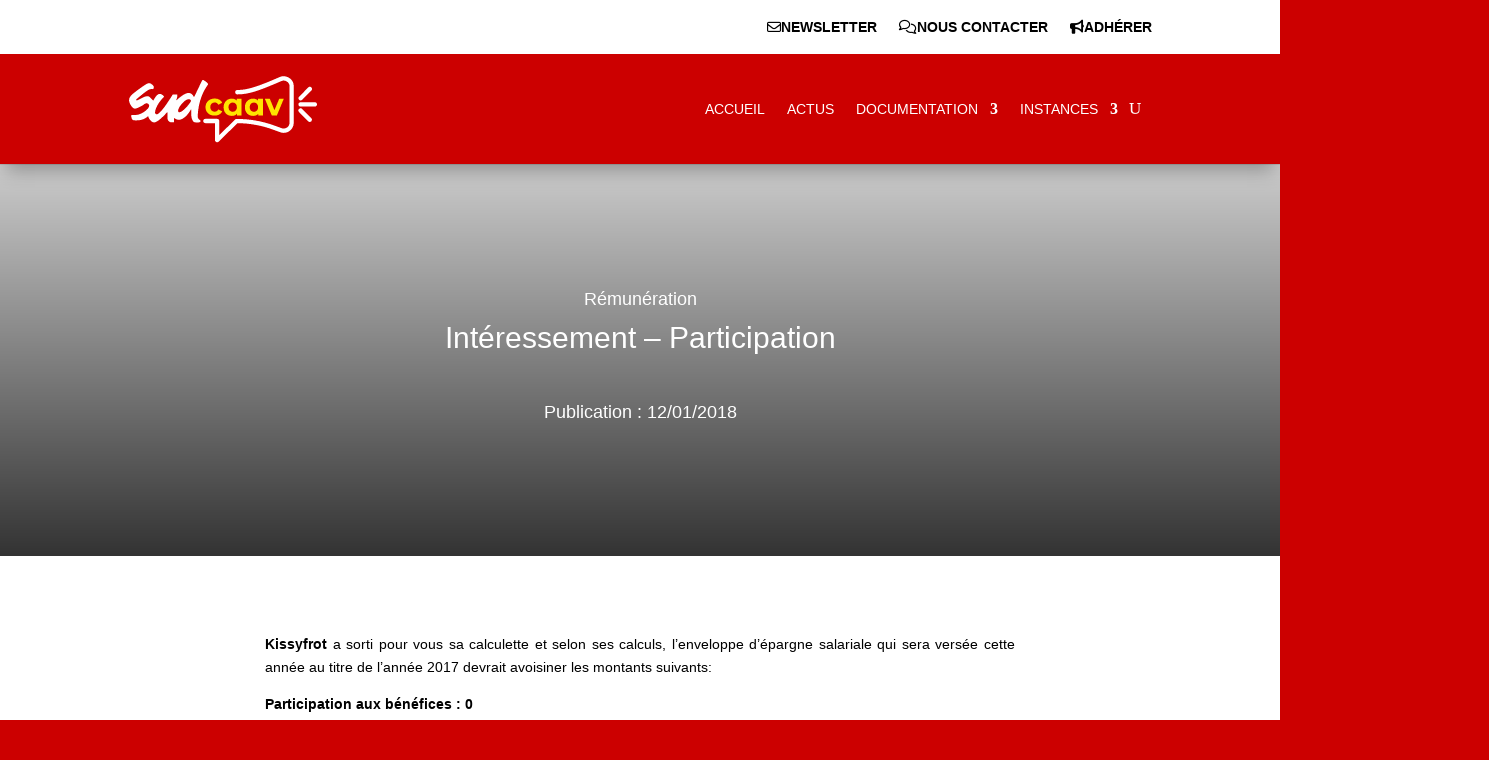

--- FILE ---
content_type: image/svg+xml
request_url: https://sudcaav.fr/wp-content/uploads/2023/03/logo-sudcaav.svg
body_size: 1324
content:
<?xml version="1.0" encoding="UTF-8"?> <svg xmlns="http://www.w3.org/2000/svg" xmlns:xlink="http://www.w3.org/1999/xlink" version="1.1" id="Calque_1" x="0px" y="0px" viewBox="0 0 191 68" style="enable-background:new 0 0 191 68;" xml:space="preserve"> <style type="text/css"> .st0{fill:#FFFFFF;} .st1{fill:#FFE400;} </style> <path class="st0" d="M89.6,66.9c-1.2,0-2.2-1-2.2-2.2V47.9h-9.6c-2.8-0.1-2.9-4.2,0-4.3h11.8c1.2,0,2.2,1,2.2,2.2v13.9l15.9-15.4 c0.4-0.4,0.9-0.6,1.5-0.6c13.1,0,26,2.2,38.3,6.7l6.9,2.5c1.8,0.6,3.8,0.4,5.4-0.6c1.6-1.1,2.6-2.8,2.6-4.7V11.2 c0.1-3.9-4.3-6.7-7.9-5.3l-5.1,2.2c-17.2,7.1-27.4,11.2-39.5,11.2c-1.2,0-2.2-1-2.2-2.2s1-2.2,2.2-2.2c11.4,0.4,27.1-6.2,42.9-13 c6-2.5,13.6,2,13.8,8.6c0,0.2,0,0.5,0,0.7v36.4c0,3.4-1.7,6.5-4.5,8.3c-2.7,1.8-6.2,2.2-9.2,1l-6.9-2.5c-11.5-4.2-23.6-6.4-35.9-6.5 l-19,18.4C90.7,66.7,90.1,66.9,89.6,66.9z"></path> <path class="st0" d="M187.9,31.4h-14.4c-2.8-0.1-2.9-4.2,0-4.3h14.4C190.7,27.1,190.7,31.3,187.9,31.4z"></path> <path class="st0" d="M173.5,25.3c-1.8,0.1-2.9-2.4-1.5-3.7l9.3-9.3c2-2,5,1,3.1,3.1l-9.3,9.3C174.6,25.1,174,25.3,173.5,25.3z"></path> <path class="st0" d="M182.7,46.7c-0.6,0-1.1-0.2-1.5-0.6l-9.3-9.3c-2-2,1-5,3.1-3.1l9.3,9.3C185.6,44.3,184.6,46.7,182.7,46.7z"></path> <path class="st0" d="M46.2,42.7c0.3-0.1,2.1,1.9,5,1.9c3.2,0,8.3-3.5,12-10.2c0.1-0.2,0.4-0.1,0.4,0.1v5c0,3.9,1.8,7.6,3.7,7.6 c1.8,0,5,0.6,5.6-1c0.5-1.6-3-1.3-2.8-5.4c0.2-4,0.9-18.5,10.2-31c0.2-0.3,0.3-0.8,0-1.1c-0.7-0.8-2.1-2.4-4.6-3.6 c-0.5-0.2-1,0-1.2,0.4l-7.7,15.9c-0.2,0.4-0.7,0.4-1,0c-0.6-1.2-1.5-2.9-4.1-3.4C57.7,17.2,51,23,48.9,25c-0.2,0.1-0.4,0-0.3-0.2 c0.5-1.4,1.3-4.2,0.9-5.3h-4.6c0,0-10.9,18.1-15.5,19.5s-1.9-9,6.9-17.4c0,0-2-3-4.7-2.8c-3.2,0.3-6.1,6.7-6.1,6.7s-2.6-2.6-3.9-3.8 c-1.3-1.1-4.6-0.3-5.6,0.2c-1,0.4-5.8,3-6.8,3.3c-1.1,0.3-1.5-0.6-0.3-1.5c1-0.8,10.6-9,13.1-9.5c2.4-0.6,2.9,0.6,3.8-1.1 s-1.2-3.3-2.5-4.3S19.8,8,18.2,9.2c-1.8,0.9-11.8,8-14.4,10.5s-3.5,5-2.2,8S5,33.5,7,33.5c2-0.1,7.6-3,9.4-4.5 c1.9-1.5,3.7-0.9,4.6,0.5s-0.1,3.5-3.2,6s-6.9,4.2-10.1,4.3s-4.5-0.8-4.4,1s0.5,4.2,3,4.3s9.1,0.5,13.9-4.2c0,0,2,6.3,6.1,6.3 c3.5,0,10.5-7.4,12.8-9.9c0.3-0.3,0.7-0.1,0.7,0.3v6c0,1.6,1.7,3.5,3.7,3.5s2.7,0,2.7,0V42.7z M63.2,26.2c-0.6,1.1-3.4,5.3-7.6,8.8 c-3.7,3-5.6,2.5-5.2,0.1c0.4-3,4.5-7.8,7.2-9.7C61.1,22.8,64,24.6,63.2,26.2z"></path> <g> <path class="st1" d="M77.9,32c0-5,3.9-8.6,9.3-8.6c3.5,0,6.3,1.5,7.5,4.2l-3.8,2c-0.9-1.6-2.2-2.3-3.8-2.3c-2.4,0-4.4,1.7-4.4,4.6 c0,2.9,1.9,4.6,4.4,4.6c1.5,0,2.9-0.7,3.8-2.3l3.8,2c-1.2,2.7-4,4.2-7.5,4.2C81.8,40.6,77.9,37,77.9,32z"></path> <path class="st1" d="M114.2,23.7v16.7h-4.6v-1.9c-1.2,1.5-3,2.2-5.2,2.2c-4.7,0-8.3-3.3-8.3-8.6c0-5.2,3.6-8.6,8.3-8.6 c2,0,3.8,0.7,5,2v-1.8H114.2z M109.5,32c0-2.9-1.9-4.6-4.2-4.6c-2.4,0-4.3,1.7-4.3,4.6c0,2.9,1.9,4.6,4.3,4.6 C107.6,36.6,109.5,34.9,109.5,32z"></path> <path class="st1" d="M135.6,23.7v16.7H131v-1.9c-1.2,1.5-3,2.2-5.2,2.2c-4.7,0-8.3-3.3-8.3-8.6c0-5.2,3.6-8.6,8.3-8.6 c2,0,3.8,0.7,5,2v-1.8H135.6z M130.8,32c0-2.9-1.9-4.6-4.2-4.6c-2.4,0-4.3,1.7-4.3,4.6c0,2.9,1.9,4.6,4.3,4.6S130.8,34.9,130.8,32z "></path> <path class="st1" d="M156.6,23.7l-7,16.7h-5l-7-16.7h5l4.6,11.3l4.8-11.3C152,23.7,156.6,23.7,156.6,23.7z"></path> </g> </svg> 